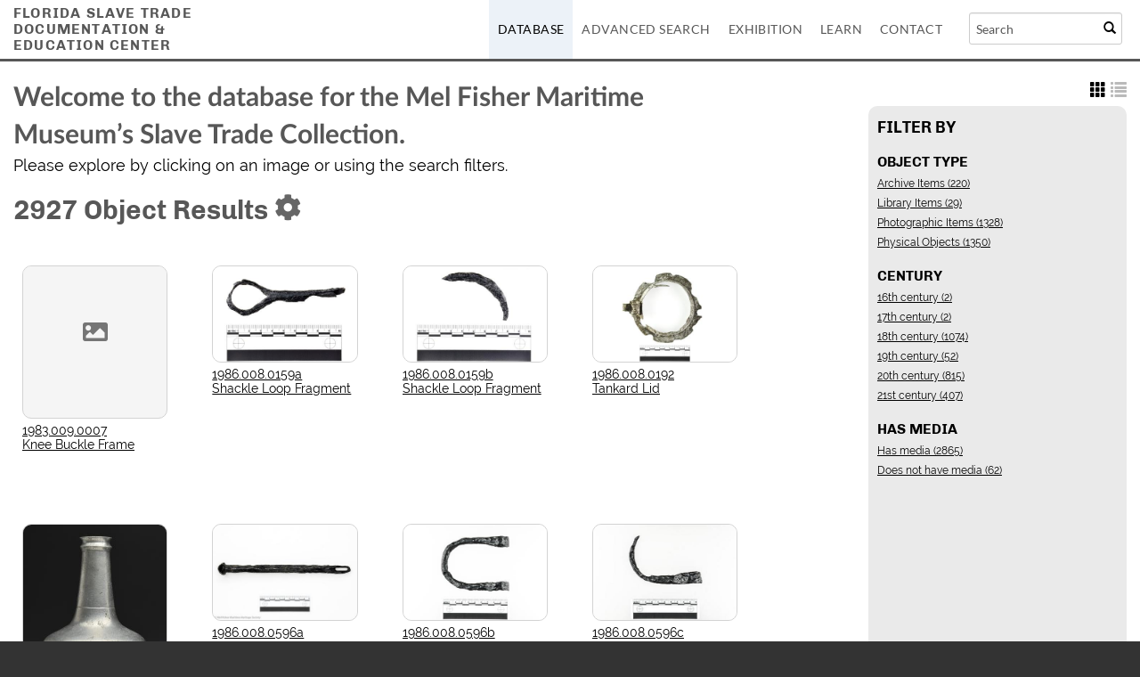

--- FILE ---
content_type: text/html;charset=UTF-8
request_url: https://floridaslavetradecenter.org/Browse/Objects/key/775a03763df7bb61ec41ab2cec5e835a/facet/chenhall_facet/id/13149/view/images
body_size: 6487
content:
<!DOCTYPE html>
<html lang="en">
	<head>
	<!-- Google tag (gtag.js) -->
	<script async src="https://www.googletagmanager.com/gtag/js?id=G-TBLJZ6MF7Z"></script>
	<script>
	  window.dataLayer = window.dataLayer || [];
	  function gtag(){dataLayer.push(arguments);}
	  gtag('js', new Date());

	  gtag('config', 'G-TBLJZ6MF7Z');
	</script>
	<meta charset="utf-8">
	<meta name="viewport" content="width=device-width, initial-scale=1.0, minimum-scale=1.0"/>
	<meta name='description' content='The Florida Slave Trade and Documentation Center provides resources on the history of the slave trade in Florida and the Gulf'/>
<meta name='keywords' content='slavery,slave trade,Florida Keys'/>
    <link rel="stylesheet" type="text/css" href="/assets/mirador/css/mirador-combined.css">
	<script src='/assets/jquery/js/jquery-3.7.1.min.js' type='text/javascript'></script>
<link rel='stylesheet' href='/assets/bootstrap/css/bootstrap.css' type='text/css' media='all'/>
<script src='/assets/bootstrap/js/bootstrap.js' type='text/javascript'></script>
<link rel='stylesheet' href='/assets/bootstrap/css/bootstrap-theme.css' type='text/css' media='all'/>
<script src='/assets/jquery/js/jquery-migrate-3.4.0.min.js' type='text/javascript'></script>
<script src='/assets/plyr/plyr.js' type='text/javascript'></script>
<link rel='stylesheet' href='/assets/plyr/plyr.css' type='text/css' media='all'/>
<script src='/assets/jquery/circular-slider/circular-slider.js' type='text/javascript'></script>
<link rel='stylesheet' href='/assets/jquery/circular-slider/circular-slider.css' type='text/css' media='all'/>
<script src='/assets/jquery/js/threesixty.min.js' type='text/javascript'></script>
<link rel='stylesheet' href='/assets/fontawesome/css/all.css' type='text/css' media='all'/>
<script src='/assets/pdfjs/pdf.js' type='text/javascript'></script>
<link rel='stylesheet' href='/assets/pdfjs/viewer/viewer.css' type='text/css' media='all'/>
<script src='/assets/jquery/js/jquery.scrollTo.min.js' type='text/javascript'></script>
<link rel='stylesheet' href='/themes/default/assets/pawtucket/css/fonts.css' type='text/css' media='all'/>
<script src='/assets/jquery/js/jquery.cookie.js' type='text/javascript'></script>
<script src='/assets/jquery/js/jquery.cookiejar.js' type='text/javascript'></script>
<script src='/assets/jquery/js/jquery.jscroll.js' type='text/javascript'></script>
<script src='/assets/jquery/js/jquery.hscroll.js' type='text/javascript'></script>
<script src='/assets/jquery/js/jquery.jscrollpane.min.js' type='text/javascript'></script>
<link rel='stylesheet' href='/assets/jquery/js/jquery.jscrollpane.css' type='text/css' media='all'/>
<script src='/assets/ca/js/ca.utils.js' type='text/javascript'></script>
<script src='/assets/jquery/jquery-ui/jquery-ui.min.js' type='text/javascript'></script>
<link rel='stylesheet' href='/assets/jquery/jquery-ui/jquery-ui.min.css' type='text/css' media='all'/>
<link rel='stylesheet' href='/assets/jquery/jquery-ui/jquery-ui.structure.min.css' type='text/css' media='all'/>
<link rel='stylesheet' href='/assets/jquery/jquery-ui/jquery-ui.theme.min.css' type='text/css' media='all'/>
<script src='/assets/ca/js/ca.genericpanel.js' type='text/javascript'></script>
<script src='/assets/mediaelement/mediaelement-and-player.min.js' type='text/javascript'></script>
<link rel='stylesheet' href='/assets/mediaelement/mediaelementplayer.min.css' type='text/css' media='all'/>
<script src='/assets/jquery/js/jquery.mousewheel.js' type='text/javascript'></script>
<script src='/assets/chartist/dist/chartist.min.js' type='text/javascript'></script>
<link rel='stylesheet' href='/assets/chartist/dist/chartist.min.css' type='text/css' media='all'/>
<link rel='stylesheet' href='/themes/default/assets/pawtucket/css/main.css' type='text/css' media='all'/>
<link rel='stylesheet' href='/themes/mel/assets/pawtucket/css/theme.css' type='text/css' media='all'/>

	<title>Mel Fisher Maritime Heritage Society : Browse Objects</title>
	
	<script type="text/javascript">
		jQuery(document).ready(function() {
    		jQuery('#browse-menu').on('click mouseover mouseout mousemove mouseenter',function(e) { e.stopPropagation(); });
    	});
	</script>
<link rel="preconnect" href="https://fonts.googleapis.com">
<link rel="preconnect" href="https://fonts.gstatic.com" crossorigin>
<link href="https://fonts.googleapis.com/css2?family=IM+Fell+DW+Pica+SC&display=swap" rel="stylesheet">
</head>
<body >
	<nav class="navbar navbar-default yamm" role="navigation">
		<div class="container menuBar">
			<!-- Brand and toggle get grouped for better mobile display -->
			<div class="navbar-header">
				<button type="button" class="navbar-toggle" data-toggle="collapse" data-target="#bs-main-navbar-collapse-1">
					<span class="sr-only">Toggle navigation</span>
					<span class="icon-bar"></span>
					<span class="icon-bar"></span>
					<span class="icon-bar"></span>
				</button>
				<div class='site-header'><a href='/'>Florida Slave Trade<br/>Documentation &<br/>Education Center</a></div>
			</div>

		<!-- Collect the nav links, forms, and other content for toggling -->
			<!-- bs-user-navbar-collapse is the user menu that shows up in the toggle menu - hidden at larger size -->
			<div class="collapse navbar-collapse" id="bs-main-navbar-collapse-1">
				<form class="navbar-form navbar-right" role="search" action="/Search/objects">
					<div class="formOutline">
						<div class="form-group">
							<input type="text" class="form-control" placeholder="Search" name="search">
						</div>
						<button type="submit" class="btn-search"><span class="glyphicon glyphicon-search"></span></button>
					</div>
				</form>
				<ul class="nav navbar-nav navbar-right menuItems">
					<li class="active"><a href='/Browse/objects'>Database</a></li>
					<li ><a href='/Search/advanced/objects'>Advanced Search</a></li>
					<li ><a href='/Gallery/Index'>Exhibition</a></li>
					<li ><a href='/Learn'>Learn</a></li>					
					<li ><a href='/Contact/form'>Contact</a></li>
				
				</ul>
			</div><!-- /.navbar-collapse -->
		</div><!-- end container -->
	</nav>
	<div class="container"><div class="row"><div class="col-xs-12">
		<div id="pageArea" class='ca_objects objects browse results'>
<div class="row" style="clear:both;">
	<div class='col-sm-8 col-md-8 col-lg-8'>
	<div class="browseIntro"><b>Welcome to the database for the Mel Fisher Maritime Museum&rsquo;s Slave Trade Collection.</b><br />
Please explore by clicking on an image or using the search filters.</div>
		<H1>
2927 object Results		
			<div class="btn-group">
				<a href="#" data-toggle="dropdown"><i class="fa fa-gear bGear"></i></a>
				<ul class="dropdown-menu" role="menu">
<li class='dropdown-header'>Sort by:</li>
<li><a href='#'><em>Type</em></a></li>
<li><a href='/Browse/Objects/view/images/key/b2436b49234f76820b43cc00da3fe38b/sort/Title/_advanced/0'>Title</a></li>
<li><a href='/Browse/Objects/view/images/key/b2436b49234f76820b43cc00da3fe38b/sort/Identifier/_advanced/0'>Identifier</a></li>
<li class='divider'></li>
<li class='dropdown-header'>Sort order:</li>
<li><a href='/Browse/Objects/view/images/key/b2436b49234f76820b43cc00da3fe38b/direction/asc/_advanced/0'><em>Ascending</em></a></li><li><a href='/Browse/Objects/view/images/key/b2436b49234f76820b43cc00da3fe38b/direction/desc/_advanced/0'>Descending</a></li><li class='divider'></li>
<li class='dropdown-header'>Download results as:</li>
<li class='_pdf_checklist'><a href='/Browse/Objects/view/pdf/download/1/export_format/_pdf_checklist/key/b2436b49234f76820b43cc00da3fe38b'>Checklist</a></li><li class='_pdf_thumbnails'><a href='/Browse/Objects/view/pdf/download/1/export_format/_pdf_thumbnails/key/b2436b49234f76820b43cc00da3fe38b'>PDF (thumbnails)</a></li>				</ul>
			</div><!-- end btn-group -->
			<a href='#' id='bRefineButton' onclick='jQuery("#bRefine").toggle(); return false;'><i class="fa fa-table"></i></a>
		</H1>
		<H5>
		
		</H5>
		<form id="setsSelectMultiple">
		<div class="row">
			<div id="browseResultsContainer">

		<div class='bResultItemCol col-xs-6 col-sm-6 col-md-3'>
			<div class='bResultItem' id='row86' onmouseover='jQuery("#bResultItemExpandedInfo86").show();'  onmouseout='jQuery("#bResultItemExpandedInfo86").hide();'>
				<div class='bSetsSelectMultiple'><input type='checkbox' name='object_ids' value='86'></div>
				<div class='bResultItemContent'><div class='text-center bResultItemImg'><a href='/Detail/objects/86'><div class='bResultItemImgPlaceholder'><i class='fa fa-picture-o fa-2x'></i></div></a></div>
					<div class='bResultItemText'>
						<small><a href='/Detail/objects/86'>1983.009.0007</a></small><br/><a href='/Detail/objects/86'>Knee Buckle Frame</a>
					</div><!-- end bResultItemText -->
				</div><!-- end bResultItemContent -->
			</div><!-- end bResultItem -->
		</div><!-- end col -->
		<div class='bResultItemCol col-xs-6 col-sm-6 col-md-3'>
			<div class='bResultItem' id='row2294' onmouseover='jQuery("#bResultItemExpandedInfo2294").show();'  onmouseout='jQuery("#bResultItemExpandedInfo2294").hide();'>
				<div class='bSetsSelectMultiple'><input type='checkbox' name='object_ids' value='2294'></div>
				<div class='bResultItemContent'><div class='text-center bResultItemImg'><a href='/Detail/objects/2294'><img src='https://floridaslavetradecenter.org/media/collectiveaccess/images/2/2/5/87016_ca_object_representations_media_22561_medium.jpg' width='400' height='265' alt='Shackle Loop Fragment' /></a></div>
					<div class='bResultItemText'>
						<small><a href='/Detail/objects/2294'>1986.008.0159a</a></small><br/><a href='/Detail/objects/2294'>Shackle Loop Fragment</a>
					</div><!-- end bResultItemText -->
				</div><!-- end bResultItemContent -->
			</div><!-- end bResultItem -->
		</div><!-- end col -->
		<div class='bResultItemCol col-xs-6 col-sm-6 col-md-3'>
			<div class='bResultItem' id='row2295' onmouseover='jQuery("#bResultItemExpandedInfo2295").show();'  onmouseout='jQuery("#bResultItemExpandedInfo2295").hide();'>
				<div class='bSetsSelectMultiple'><input type='checkbox' name='object_ids' value='2295'></div>
				<div class='bResultItemContent'><div class='text-center bResultItemImg'><a href='/Detail/objects/2295'><img src='https://floridaslavetradecenter.org/media/collectiveaccess/images/2/2/5/14665_ca_object_representations_media_22563_medium.jpg' width='400' height='265' alt='Shackle Loop Fragment' /></a></div>
					<div class='bResultItemText'>
						<small><a href='/Detail/objects/2295'>1986.008.0159b</a></small><br/><a href='/Detail/objects/2295'>Shackle Loop Fragment</a>
					</div><!-- end bResultItemText -->
				</div><!-- end bResultItemContent -->
			</div><!-- end bResultItem -->
		</div><!-- end col -->
		<div class='bResultItemCol col-xs-6 col-sm-6 col-md-3'>
			<div class='bResultItem' id='row2329' onmouseover='jQuery("#bResultItemExpandedInfo2329").show();'  onmouseout='jQuery("#bResultItemExpandedInfo2329").hide();'>
				<div class='bSetsSelectMultiple'><input type='checkbox' name='object_ids' value='2329'></div>
				<div class='bResultItemContent'><div class='text-center bResultItemImg'><a href='/Detail/objects/2329'><img src='https://floridaslavetradecenter.org/media/collectiveaccess/images/2/2/5/22524_ca_object_representations_media_22569_medium.jpg' width='400' height='265' alt='Tankard Lid' /></a></div>
					<div class='bResultItemText'>
						<small><a href='/Detail/objects/2329'>1986.008.0192</a></small><br/><a href='/Detail/objects/2329'>Tankard Lid</a>
					</div><!-- end bResultItemText -->
				</div><!-- end bResultItemContent -->
			</div><!-- end bResultItem -->
		</div><!-- end col -->
		<div class='bResultItemCol col-xs-6 col-sm-6 col-md-3'>
			<div class='bResultItem' id='row2747' onmouseover='jQuery("#bResultItemExpandedInfo2747").show();'  onmouseout='jQuery("#bResultItemExpandedInfo2747").hide();'>
				<div class='bSetsSelectMultiple'><input type='checkbox' name='object_ids' value='2747'></div>
				<div class='bResultItemContent'><div class='text-center bResultItemImg'><a href='/Detail/objects/2747'><img src='https://floridaslavetradecenter.org/media/collectiveaccess/images/2/2/5/56232_ca_object_representations_media_22570_medium.jpg' width='286' height='400' alt='Bottle' /></a></div>
					<div class='bResultItemText'>
						<small><a href='/Detail/objects/2747'>1986.008.0595</a></small><br/><a href='/Detail/objects/2747'>Bottle</a>
					</div><!-- end bResultItemText -->
				</div><!-- end bResultItemContent -->
			</div><!-- end bResultItem -->
		</div><!-- end col -->
		<div class='bResultItemCol col-xs-6 col-sm-6 col-md-3'>
			<div class='bResultItem' id='row2748' onmouseover='jQuery("#bResultItemExpandedInfo2748").show();'  onmouseout='jQuery("#bResultItemExpandedInfo2748").hide();'>
				<div class='bSetsSelectMultiple'><input type='checkbox' name='object_ids' value='2748'></div>
				<div class='bResultItemContent'><div class='text-center bResultItemImg'><a href='/Detail/objects/2748'><img src='https://floridaslavetradecenter.org/media/collectiveaccess/images/2/1/0/17957_ca_object_representations_media_21091_medium.jpg' width='400' height='265' alt='Shackle Bolt' /></a></div>
					<div class='bResultItemText'>
						<small><a href='/Detail/objects/2748'>1986.008.0596a</a></small><br/><a href='/Detail/objects/2748'>Shackle Bolt</a>
					</div><!-- end bResultItemText -->
				</div><!-- end bResultItemContent -->
			</div><!-- end bResultItem -->
		</div><!-- end col -->
		<div class='bResultItemCol col-xs-6 col-sm-6 col-md-3'>
			<div class='bResultItem' id='row2749' onmouseover='jQuery("#bResultItemExpandedInfo2749").show();'  onmouseout='jQuery("#bResultItemExpandedInfo2749").hide();'>
				<div class='bSetsSelectMultiple'><input type='checkbox' name='object_ids' value='2749'></div>
				<div class='bResultItemContent'><div class='text-center bResultItemImg'><a href='/Detail/objects/2749'><img src='https://floridaslavetradecenter.org/media/collectiveaccess/images/2/3/5/33874_ca_object_representations_media_23589_medium.jpg' width='400' height='265' alt='Shackle Loop' /></a></div>
					<div class='bResultItemText'>
						<small><a href='/Detail/objects/2749'>1986.008.0596b</a></small><br/><a href='/Detail/objects/2749'>Shackle Loop</a>
					</div><!-- end bResultItemText -->
				</div><!-- end bResultItemContent -->
			</div><!-- end bResultItem -->
		</div><!-- end col -->
		<div class='bResultItemCol col-xs-6 col-sm-6 col-md-3'>
			<div class='bResultItem' id='row2750' onmouseover='jQuery("#bResultItemExpandedInfo2750").show();'  onmouseout='jQuery("#bResultItemExpandedInfo2750").hide();'>
				<div class='bSetsSelectMultiple'><input type='checkbox' name='object_ids' value='2750'></div>
				<div class='bResultItemContent'><div class='text-center bResultItemImg'><a href='/Detail/objects/2750'><img src='https://floridaslavetradecenter.org/media/collectiveaccess/images/4/1/69851_ca_object_representations_media_4101_medium.jpg' width='400' height='265' alt='Shackle Loop' /></a></div>
					<div class='bResultItemText'>
						<small><a href='/Detail/objects/2750'>1986.008.0596c</a></small><br/><a href='/Detail/objects/2750'>Shackle Loop</a>
					</div><!-- end bResultItemText -->
				</div><!-- end bResultItemContent -->
			</div><!-- end bResultItem -->
		</div><!-- end col -->
		<div class='bResultItemCol col-xs-6 col-sm-6 col-md-3'>
			<div class='bResultItem' id='row2751' onmouseover='jQuery("#bResultItemExpandedInfo2751").show();'  onmouseout='jQuery("#bResultItemExpandedInfo2751").hide();'>
				<div class='bSetsSelectMultiple'><input type='checkbox' name='object_ids' value='2751'></div>
				<div class='bResultItemContent'><div class='text-center bResultItemImg'><a href='/Detail/objects/2751'><img src='https://floridaslavetradecenter.org/media/collectiveaccess/images/4/1/16323_ca_object_representations_media_4102_medium.jpg' width='400' height='265' alt='Shackle Loop' /></a></div>
					<div class='bResultItemText'>
						<small><a href='/Detail/objects/2751'>1986.008.0596d</a></small><br/><a href='/Detail/objects/2751'>Shackle Loop</a>
					</div><!-- end bResultItemText -->
				</div><!-- end bResultItemContent -->
			</div><!-- end bResultItem -->
		</div><!-- end col -->
		<div class='bResultItemCol col-xs-6 col-sm-6 col-md-3'>
			<div class='bResultItem' id='row2758' onmouseover='jQuery("#bResultItemExpandedInfo2758").show();'  onmouseout='jQuery("#bResultItemExpandedInfo2758").hide();'>
				<div class='bSetsSelectMultiple'><input type='checkbox' name='object_ids' value='2758'></div>
				<div class='bResultItemContent'><div class='text-center bResultItemImg'><a href='/Detail/objects/2758'><img src='https://floridaslavetradecenter.org/media/collectiveaccess/images/2/2/5/35368_ca_object_representations_media_22575_medium.jpg' width='400' height='265' alt='' /></a></div>
					<div class='bResultItemText'>
						<small><a href='/Detail/objects/2758'>1986.008.0601</a></small><br/><a href='/Detail/objects/2758'>Sword, Cutlass</a>
					</div><!-- end bResultItemText -->
				</div><!-- end bResultItemContent -->
			</div><!-- end bResultItem -->
		</div><!-- end col -->
		<div class='bResultItemCol col-xs-6 col-sm-6 col-md-3'>
			<div class='bResultItem' id='row2789' onmouseover='jQuery("#bResultItemExpandedInfo2789").show();'  onmouseout='jQuery("#bResultItemExpandedInfo2789").hide();'>
				<div class='bSetsSelectMultiple'><input type='checkbox' name='object_ids' value='2789'></div>
				<div class='bResultItemContent'><div class='text-center bResultItemImg'><a href='/Detail/objects/2789'><img src='https://floridaslavetradecenter.org/media/collectiveaccess/images/2/2/5/68761_ca_object_representations_media_22584_medium.jpg' width='400' height='265' alt='Boat Hook' /></a></div>
					<div class='bResultItemText'>
						<small><a href='/Detail/objects/2789'>1986.008.0621</a></small><br/><a href='/Detail/objects/2789'>Boat Hook</a>
					</div><!-- end bResultItemText -->
				</div><!-- end bResultItemContent -->
			</div><!-- end bResultItem -->
		</div><!-- end col -->
		<div class='bResultItemCol col-xs-6 col-sm-6 col-md-3'>
			<div class='bResultItem' id='row2803' onmouseover='jQuery("#bResultItemExpandedInfo2803").show();'  onmouseout='jQuery("#bResultItemExpandedInfo2803").hide();'>
				<div class='bSetsSelectMultiple'><input type='checkbox' name='object_ids' value='2803'></div>
				<div class='bResultItemContent'><div class='text-center bResultItemImg'><a href='/Detail/objects/2803'><img src='https://floridaslavetradecenter.org/media/collectiveaccess/images/2/2/5/39804_ca_object_representations_media_22587_medium.jpg' width='400' height='265' alt='Shackle Bolt' /></a></div>
					<div class='bResultItemText'>
						<small><a href='/Detail/objects/2803'>1986.008.0634a</a></small><br/><a href='/Detail/objects/2803'>Shackle Bolt</a>
					</div><!-- end bResultItemText -->
				</div><!-- end bResultItemContent -->
			</div><!-- end bResultItem -->
		</div><!-- end col -->
		<div class='bResultItemCol col-xs-6 col-sm-6 col-md-3'>
			<div class='bResultItem' id='row2804' onmouseover='jQuery("#bResultItemExpandedInfo2804").show();'  onmouseout='jQuery("#bResultItemExpandedInfo2804").hide();'>
				<div class='bSetsSelectMultiple'><input type='checkbox' name='object_ids' value='2804'></div>
				<div class='bResultItemContent'><div class='text-center bResultItemImg'><a href='/Detail/objects/2804'><img src='https://floridaslavetradecenter.org/media/collectiveaccess/images/4/1/92208_ca_object_representations_media_4106_medium.jpg' width='400' height='265' alt='Shackle Loop' /></a></div>
					<div class='bResultItemText'>
						<small><a href='/Detail/objects/2804'>1986.008.0634b</a></small><br/><a href='/Detail/objects/2804'>Shackle Loop</a>
					</div><!-- end bResultItemText -->
				</div><!-- end bResultItemContent -->
			</div><!-- end bResultItem -->
		</div><!-- end col -->
		<div class='bResultItemCol col-xs-6 col-sm-6 col-md-3'>
			<div class='bResultItem' id='row2805' onmouseover='jQuery("#bResultItemExpandedInfo2805").show();'  onmouseout='jQuery("#bResultItemExpandedInfo2805").hide();'>
				<div class='bSetsSelectMultiple'><input type='checkbox' name='object_ids' value='2805'></div>
				<div class='bResultItemContent'><div class='text-center bResultItemImg'><a href='/Detail/objects/2805'><img src='https://floridaslavetradecenter.org/media/collectiveaccess/images/4/1/13299_ca_object_representations_media_4107_medium.jpg' width='400' height='265' alt='Shackle Loop' /></a></div>
					<div class='bResultItemText'>
						<small><a href='/Detail/objects/2805'>1986.008.0634c</a></small><br/><a href='/Detail/objects/2805'>Shackle Loop</a>
					</div><!-- end bResultItemText -->
				</div><!-- end bResultItemContent -->
			</div><!-- end bResultItem -->
		</div><!-- end col -->
		<div class='bResultItemCol col-xs-6 col-sm-6 col-md-3'>
			<div class='bResultItem' id='row2806' onmouseover='jQuery("#bResultItemExpandedInfo2806").show();'  onmouseout='jQuery("#bResultItemExpandedInfo2806").hide();'>
				<div class='bSetsSelectMultiple'><input type='checkbox' name='object_ids' value='2806'></div>
				<div class='bResultItemContent'><div class='text-center bResultItemImg'><a href='/Detail/objects/2806'><img src='https://floridaslavetradecenter.org/media/collectiveaccess/images/2/2/5/50203_ca_object_representations_media_22529_medium.jpg' width='400' height='265' alt='Shackle Bolt' /></a></div>
					<div class='bResultItemText'>
						<small><a href='/Detail/objects/2806'>1986.008.0635a</a></small><br/><a href='/Detail/objects/2806'>Shackle Bolt</a>
					</div><!-- end bResultItemText -->
				</div><!-- end bResultItemContent -->
			</div><!-- end bResultItem -->
		</div><!-- end col -->
		<div class='bResultItemCol col-xs-6 col-sm-6 col-md-3'>
			<div class='bResultItem' id='row2807' onmouseover='jQuery("#bResultItemExpandedInfo2807").show();'  onmouseout='jQuery("#bResultItemExpandedInfo2807").hide();'>
				<div class='bSetsSelectMultiple'><input type='checkbox' name='object_ids' value='2807'></div>
				<div class='bResultItemContent'><div class='text-center bResultItemImg'><a href='/Detail/objects/2807'><img src='https://floridaslavetradecenter.org/media/collectiveaccess/images/2/2/5/94796_ca_object_representations_media_22531_medium.jpg' width='400' height='265' alt='Shackle Loop' /></a></div>
					<div class='bResultItemText'>
						<small><a href='/Detail/objects/2807'>1986.008.0635b</a></small><br/><a href='/Detail/objects/2807'>Shackle Loop</a>
					</div><!-- end bResultItemText -->
				</div><!-- end bResultItemContent -->
			</div><!-- end bResultItem -->
		</div><!-- end col -->
		<div class='bResultItemCol col-xs-6 col-sm-6 col-md-3'>
			<div class='bResultItem' id='row2808' onmouseover='jQuery("#bResultItemExpandedInfo2808").show();'  onmouseout='jQuery("#bResultItemExpandedInfo2808").hide();'>
				<div class='bSetsSelectMultiple'><input type='checkbox' name='object_ids' value='2808'></div>
				<div class='bResultItemContent'><div class='text-center bResultItemImg'><a href='/Detail/objects/2808'><img src='https://floridaslavetradecenter.org/media/collectiveaccess/images/2/2/5/69495_ca_object_representations_media_22533_medium.jpg' width='400' height='265' alt='' /></a></div>
					<div class='bResultItemText'>
						<small><a href='/Detail/objects/2808'>1986.008.0635c</a></small><br/><a href='/Detail/objects/2808'>Twine</a>
					</div><!-- end bResultItemText -->
				</div><!-- end bResultItemContent -->
			</div><!-- end bResultItem -->
		</div><!-- end col -->
		<div class='bResultItemCol col-xs-6 col-sm-6 col-md-3'>
			<div class='bResultItem' id='row2809' onmouseover='jQuery("#bResultItemExpandedInfo2809").show();'  onmouseout='jQuery("#bResultItemExpandedInfo2809").hide();'>
				<div class='bSetsSelectMultiple'><input type='checkbox' name='object_ids' value='2809'></div>
				<div class='bResultItemContent'><div class='text-center bResultItemImg'><a href='/Detail/objects/2809'><img src='https://floridaslavetradecenter.org/media/collectiveaccess/images/2/2/5/88786_ca_object_representations_media_22592_medium.jpg' width='400' height='265' alt='' /></a></div>
					<div class='bResultItemText'>
						<small><a href='/Detail/objects/2809'>1986.008.0636</a></small><br/><a href='/Detail/objects/2809'>Trunnion Hinge</a>
					</div><!-- end bResultItemText -->
				</div><!-- end bResultItemContent -->
			</div><!-- end bResultItem -->
		</div><!-- end col -->
		<div class='bResultItemCol col-xs-6 col-sm-6 col-md-3'>
			<div class='bResultItem' id='row2810' onmouseover='jQuery("#bResultItemExpandedInfo2810").show();'  onmouseout='jQuery("#bResultItemExpandedInfo2810").hide();'>
				<div class='bSetsSelectMultiple'><input type='checkbox' name='object_ids' value='2810'></div>
				<div class='bResultItemContent'><div class='text-center bResultItemImg'><a href='/Detail/objects/2810'><img src='https://floridaslavetradecenter.org/media/collectiveaccess/images/2/2/5/63825_ca_object_representations_media_22595_medium.jpg' width='400' height='265' alt='Trade Beads' /></a></div>
					<div class='bResultItemText'>
						<small><a href='/Detail/objects/2810'>1986.008.0637</a></small><br/><a href='/Detail/objects/2810'>Trade Beads</a>
					</div><!-- end bResultItemText -->
				</div><!-- end bResultItemContent -->
			</div><!-- end bResultItem -->
		</div><!-- end col -->
		<div class='bResultItemCol col-xs-6 col-sm-6 col-md-3'>
			<div class='bResultItem' id='row2811' onmouseover='jQuery("#bResultItemExpandedInfo2811").show();'  onmouseout='jQuery("#bResultItemExpandedInfo2811").hide();'>
				<div class='bSetsSelectMultiple'><input type='checkbox' name='object_ids' value='2811'></div>
				<div class='bResultItemContent'><div class='text-center bResultItemImg'><a href='/Detail/objects/2811'><img src='https://floridaslavetradecenter.org/media/collectiveaccess/images/2/4/7/76612_ca_object_representations_media_24760_medium.jpg' width='400' height='267' alt='' /></a></div>
					<div class='bResultItemText'>
						<small><a href='/Detail/objects/2811'>1986.008.0638a</a></small><br/><a href='/Detail/objects/2811'>Halfpenny</a>
					</div><!-- end bResultItemText -->
				</div><!-- end bResultItemContent -->
			</div><!-- end bResultItem -->
		</div><!-- end col -->
		<div class='bResultItemCol col-xs-6 col-sm-6 col-md-3'>
			<div class='bResultItem' id='row2812' onmouseover='jQuery("#bResultItemExpandedInfo2812").show();'  onmouseout='jQuery("#bResultItemExpandedInfo2812").hide();'>
				<div class='bSetsSelectMultiple'><input type='checkbox' name='object_ids' value='2812'></div>
				<div class='bResultItemContent'><div class='text-center bResultItemImg'><a href='/Detail/objects/2812'><img src='https://floridaslavetradecenter.org/media/collectiveaccess/images/2/4/7/48526_ca_object_representations_media_24762_medium.jpg' width='400' height='267' alt='' /></a></div>
					<div class='bResultItemText'>
						<small><a href='/Detail/objects/2812'>1986.008.0638b</a></small><br/><a href='/Detail/objects/2812'>Halfpenny</a>
					</div><!-- end bResultItemText -->
				</div><!-- end bResultItemContent -->
			</div><!-- end bResultItem -->
		</div><!-- end col -->
		<div class='bResultItemCol col-xs-6 col-sm-6 col-md-3'>
			<div class='bResultItem' id='row2813' onmouseover='jQuery("#bResultItemExpandedInfo2813").show();'  onmouseout='jQuery("#bResultItemExpandedInfo2813").hide();'>
				<div class='bSetsSelectMultiple'><input type='checkbox' name='object_ids' value='2813'></div>
				<div class='bResultItemContent'><div class='text-center bResultItemImg'><a href='/Detail/objects/2813'><img src='https://floridaslavetradecenter.org/media/collectiveaccess/images/2/2/5/43293_ca_object_representations_media_22599_medium.jpg' width='400' height='265' alt='' /></a></div>
					<div class='bResultItemText'>
						<small><a href='/Detail/objects/2813'>1986.008.0639</a></small><br/><a href='/Detail/objects/2813'>Round Shot</a>
					</div><!-- end bResultItemText -->
				</div><!-- end bResultItemContent -->
			</div><!-- end bResultItem -->
		</div><!-- end col -->
		<div class='bResultItemCol col-xs-6 col-sm-6 col-md-3'>
			<div class='bResultItem' id='row2814' onmouseover='jQuery("#bResultItemExpandedInfo2814").show();'  onmouseout='jQuery("#bResultItemExpandedInfo2814").hide();'>
				<div class='bSetsSelectMultiple'><input type='checkbox' name='object_ids' value='2814'></div>
				<div class='bResultItemContent'><div class='text-center bResultItemImg'><a href='/Detail/objects/2814'><img src='https://floridaslavetradecenter.org/media/collectiveaccess/images/2/2/6/68279_ca_object_representations_media_22600_medium.jpg' width='400' height='267' alt='' /></a></div>
					<div class='bResultItemText'>
						<small><a href='/Detail/objects/2814'>1986.008.0640</a></small><br/><a href='/Detail/objects/2814'>Hand Stamp</a>
					</div><!-- end bResultItemText -->
				</div><!-- end bResultItemContent -->
			</div><!-- end bResultItem -->
		</div><!-- end col -->
		<div class='bResultItemCol col-xs-6 col-sm-6 col-md-3'>
			<div class='bResultItem' id='row2815' onmouseover='jQuery("#bResultItemExpandedInfo2815").show();'  onmouseout='jQuery("#bResultItemExpandedInfo2815").hide();'>
				<div class='bSetsSelectMultiple'><input type='checkbox' name='object_ids' value='2815'></div>
				<div class='bResultItemContent'><div class='text-center bResultItemImg'><a href='/Detail/objects/2815'><img src='https://floridaslavetradecenter.org/media/collectiveaccess/images/2/1/2/97_ca_object_representations_media_21265_medium.jpg' width='400' height='225' alt='' />;<img src='https://floridaslavetradecenter.org/media/collectiveaccess/images/2/4/7/76250_ca_object_representations_media_24783_medium.jpg' width='259' height='400' alt='' /></a></div>
					<div class='bResultItemText'>
						<small><a href='/Detail/objects/2815'>1986.008.0641</a></small><br/><a href='/Detail/objects/2815'>Sounding Weight</a>
					</div><!-- end bResultItemText -->
				</div><!-- end bResultItemContent -->
			</div><!-- end bResultItem -->
		</div><!-- end col -->
		<div class='bResultItemCol col-xs-6 col-sm-6 col-md-3'>
			<div class='bResultItem' id='row2816' onmouseover='jQuery("#bResultItemExpandedInfo2816").show();'  onmouseout='jQuery("#bResultItemExpandedInfo2816").hide();'>
				<div class='bSetsSelectMultiple'><input type='checkbox' name='object_ids' value='2816'></div>
				<div class='bResultItemContent'><div class='text-center bResultItemImg'><a href='/Detail/objects/2816'><img src='https://floridaslavetradecenter.org/media/collectiveaccess/images/2/2/6/85809_ca_object_representations_media_22601_medium.jpg' width='400' height='265' alt='' /></a></div>
					<div class='bResultItemText'>
						<small><a href='/Detail/objects/2816'>1986.008.0642</a></small><br/><a href='/Detail/objects/2816'>Plumb Bob</a>
					</div><!-- end bResultItemText -->
				</div><!-- end bResultItemContent -->
			</div><!-- end bResultItem -->
		</div><!-- end col -->
		<div class='bResultItemCol col-xs-6 col-sm-6 col-md-3'>
			<div class='bResultItem' id='row2817' onmouseover='jQuery("#bResultItemExpandedInfo2817").show();'  onmouseout='jQuery("#bResultItemExpandedInfo2817").hide();'>
				<div class='bSetsSelectMultiple'><input type='checkbox' name='object_ids' value='2817'></div>
				<div class='bResultItemContent'><div class='text-center bResultItemImg'><a href='/Detail/objects/2817'><img src='https://floridaslavetradecenter.org/media/collectiveaccess/images/2/2/6/32236_ca_object_representations_media_22603_medium.jpg' width='400' height='265' alt='' /></a></div>
					<div class='bResultItemText'>
						<small><a href='/Detail/objects/2817'>1986.008.0643</a></small><br/><a href='/Detail/objects/2817'>Plumb Bob</a>
					</div><!-- end bResultItemText -->
				</div><!-- end bResultItemContent -->
			</div><!-- end bResultItem -->
		</div><!-- end col -->
		<div class='bResultItemCol col-xs-6 col-sm-6 col-md-3'>
			<div class='bResultItem' id='row2818' onmouseover='jQuery("#bResultItemExpandedInfo2818").show();'  onmouseout='jQuery("#bResultItemExpandedInfo2818").hide();'>
				<div class='bSetsSelectMultiple'><input type='checkbox' name='object_ids' value='2818'></div>
				<div class='bResultItemContent'><div class='text-center bResultItemImg'><a href='/Detail/objects/2818'><img src='https://floridaslavetradecenter.org/media/collectiveaccess/images/2/1/1/10603_ca_object_representations_media_21168_medium.jpg' width='267' height='400' alt='' /></a></div>
					<div class='bResultItemText'>
						<small><a href='/Detail/objects/2818'>1986.008.0644a</a></small><br/><a href='/Detail/objects/2818'>Tankard</a>
					</div><!-- end bResultItemText -->
				</div><!-- end bResultItemContent -->
			</div><!-- end bResultItem -->
		</div><!-- end col -->
		<div class='bResultItemCol col-xs-6 col-sm-6 col-md-3'>
			<div class='bResultItem' id='row19391' onmouseover='jQuery("#bResultItemExpandedInfo19391").show();'  onmouseout='jQuery("#bResultItemExpandedInfo19391").hide();'>
				<div class='bSetsSelectMultiple'><input type='checkbox' name='object_ids' value='19391'></div>
				<div class='bResultItemContent'><div class='text-center bResultItemImg'><a href='/Detail/objects/19391'><img src='https://floridaslavetradecenter.org/media/collectiveaccess/images/2/1/1/49546_ca_object_representations_media_21167_medium.jpg' width='400' height='267' alt='Tankard Lid Hinge' /></a></div>
					<div class='bResultItemText'>
						<small><a href='/Detail/objects/19391'>1986.008.0644c</a></small><br/><a href='/Detail/objects/19391'>Tankard Lid Hinge</a>
					</div><!-- end bResultItemText -->
				</div><!-- end bResultItemContent -->
			</div><!-- end bResultItem -->
		</div><!-- end col -->
		<div class='bResultItemCol col-xs-6 col-sm-6 col-md-3'>
			<div class='bResultItem' id='row2825' onmouseover='jQuery("#bResultItemExpandedInfo2825").show();'  onmouseout='jQuery("#bResultItemExpandedInfo2825").hide();'>
				<div class='bSetsSelectMultiple'><input type='checkbox' name='object_ids' value='2825'></div>
				<div class='bResultItemContent'><div class='text-center bResultItemImg'><a href='/Detail/objects/2825'><img src='https://floridaslavetradecenter.org/media/collectiveaccess/images/2/1/1/41239_ca_object_representations_media_21169_medium.jpg' width='267' height='400' alt='Bottle' /></a></div>
					<div class='bResultItemText'>
						<small><a href='/Detail/objects/2825'>1986.008.0650</a></small><br/><a href='/Detail/objects/2825'>Bottle</a>
					</div><!-- end bResultItemText -->
				</div><!-- end bResultItemContent -->
			</div><!-- end bResultItem -->
		</div><!-- end col -->
		<div class='bResultItemCol col-xs-6 col-sm-6 col-md-3'>
			<div class='bResultItem' id='row2826' onmouseover='jQuery("#bResultItemExpandedInfo2826").show();'  onmouseout='jQuery("#bResultItemExpandedInfo2826").hide();'>
				<div class='bSetsSelectMultiple'><input type='checkbox' name='object_ids' value='2826'></div>
				<div class='bResultItemContent'><div class='text-center bResultItemImg'><a href='/Detail/objects/2826'><img src='https://floridaslavetradecenter.org/media/collectiveaccess/images/2/1/0/71866_ca_object_representations_media_21089_medium.jpg' width='310' height='400' alt='' /></a></div>
					<div class='bResultItemText'>
						<small><a href='/Detail/objects/2826'>1986.008.0651</a></small><br/><a href='/Detail/objects/2826'>Tankard</a>
					</div><!-- end bResultItemText -->
				</div><!-- end bResultItemContent -->
			</div><!-- end bResultItem -->
		</div><!-- end col -->
		<div class='bResultItemCol col-xs-6 col-sm-6 col-md-3'>
			<div class='bResultItem' id='row2827' onmouseover='jQuery("#bResultItemExpandedInfo2827").show();'  onmouseout='jQuery("#bResultItemExpandedInfo2827").hide();'>
				<div class='bSetsSelectMultiple'><input type='checkbox' name='object_ids' value='2827'></div>
				<div class='bResultItemContent'><div class='text-center bResultItemImg'><a href='/Detail/objects/2827'><img src='https://floridaslavetradecenter.org/media/collectiveaccess/images/2/2/6/71485_ca_object_representations_media_22605_medium.jpg' width='400' height='265' alt='Tankard Lid' /></a></div>
					<div class='bResultItemText'>
						<small><a href='/Detail/objects/2827'>1986.008.0652</a></small><br/><a href='/Detail/objects/2827'>Tankard Lid</a>
					</div><!-- end bResultItemText -->
				</div><!-- end bResultItemContent -->
			</div><!-- end bResultItem -->
		</div><!-- end col -->
		<div class='bResultItemCol col-xs-6 col-sm-6 col-md-3'>
			<div class='bResultItem' id='row2828' onmouseover='jQuery("#bResultItemExpandedInfo2828").show();'  onmouseout='jQuery("#bResultItemExpandedInfo2828").hide();'>
				<div class='bSetsSelectMultiple'><input type='checkbox' name='object_ids' value='2828'></div>
				<div class='bResultItemContent'><div class='text-center bResultItemImg'><a href='/Detail/objects/2828'><img src='https://floridaslavetradecenter.org/media/collectiveaccess/images/2/2/6/81220_ca_object_representations_media_22608_medium.jpg' width='265' height='400' alt='Bellermine Jug' /></a></div>
					<div class='bResultItemText'>
						<small><a href='/Detail/objects/2828'>1986.008.0653</a></small><br/><a href='/Detail/objects/2828'>Bellermine Jug</a>
					</div><!-- end bResultItemText -->
				</div><!-- end bResultItemContent -->
			</div><!-- end bResultItem -->
		</div><!-- end col -->
		<div class='bResultItemCol col-xs-6 col-sm-6 col-md-3'>
			<div class='bResultItem' id='row2829' onmouseover='jQuery("#bResultItemExpandedInfo2829").show();'  onmouseout='jQuery("#bResultItemExpandedInfo2829").hide();'>
				<div class='bSetsSelectMultiple'><input type='checkbox' name='object_ids' value='2829'></div>
				<div class='bResultItemContent'><div class='text-center bResultItemImg'><a href='/Detail/objects/2829'><img src='https://floridaslavetradecenter.org/media/collectiveaccess/images/2/2/6/75117_ca_object_representations_media_22610_medium.jpg' width='400' height='265' alt='Pulley Block' /></a></div>
					<div class='bResultItemText'>
						<small><a href='/Detail/objects/2829'>1986.008.0654a</a></small><br/><a href='/Detail/objects/2829'>Pulley Block</a>
					</div><!-- end bResultItemText -->
				</div><!-- end bResultItemContent -->
			</div><!-- end bResultItem -->
		</div><!-- end col -->
		<div class='bResultItemCol col-xs-6 col-sm-6 col-md-3'>
			<div class='bResultItem' id='row2830' onmouseover='jQuery("#bResultItemExpandedInfo2830").show();'  onmouseout='jQuery("#bResultItemExpandedInfo2830").hide();'>
				<div class='bSetsSelectMultiple'><input type='checkbox' name='object_ids' value='2830'></div>
				<div class='bResultItemContent'><div class='text-center bResultItemImg'><a href='/Detail/objects/2830'><img src='https://floridaslavetradecenter.org/media/collectiveaccess/images/2/2/6/69041_ca_object_representations_media_22612_medium.jpg' width='400' height='265' alt='Pulley Block' /></a></div>
					<div class='bResultItemText'>
						<small><a href='/Detail/objects/2830'>1986.008.0654b</a></small><br/><a href='/Detail/objects/2830'>Pulley Block</a>
					</div><!-- end bResultItemText -->
				</div><!-- end bResultItemContent -->
			</div><!-- end bResultItem -->
		</div><!-- end col -->
		<div class='bResultItemCol col-xs-6 col-sm-6 col-md-3'>
			<div class='bResultItem' id='row2831' onmouseover='jQuery("#bResultItemExpandedInfo2831").show();'  onmouseout='jQuery("#bResultItemExpandedInfo2831").hide();'>
				<div class='bSetsSelectMultiple'><input type='checkbox' name='object_ids' value='2831'></div>
				<div class='bResultItemContent'><div class='text-center bResultItemImg'><a href='/Detail/objects/2831'><img src='https://floridaslavetradecenter.org/media/collectiveaccess/images/2/2/6/50648_ca_object_representations_media_22615_medium.jpg' width='400' height='265' alt='Pulley Block' /></a></div>
					<div class='bResultItemText'>
						<small><a href='/Detail/objects/2831'>1986.008.0654c</a></small><br/><a href='/Detail/objects/2831'>Pulley Block</a>
					</div><!-- end bResultItemText -->
				</div><!-- end bResultItemContent -->
			</div><!-- end bResultItem -->
		</div><!-- end col -->
		<div class='bResultItemCol col-xs-6 col-sm-6 col-md-3'>
			<div class='bResultItem' id='row2832' onmouseover='jQuery("#bResultItemExpandedInfo2832").show();'  onmouseout='jQuery("#bResultItemExpandedInfo2832").hide();'>
				<div class='bSetsSelectMultiple'><input type='checkbox' name='object_ids' value='2832'></div>
				<div class='bResultItemContent'><div class='text-center bResultItemImg'><a href='/Detail/objects/2832'><img src='https://floridaslavetradecenter.org/media/collectiveaccess/images/2/2/6/74413_ca_object_representations_media_22616_medium.jpg' width='400' height='265' alt='' /></a></div>
					<div class='bResultItemText'>
						<small><a href='/Detail/objects/2832'>1986.008.0654d</a></small><br/><a href='/Detail/objects/2832'>Pulley Sheave</a>
					</div><!-- end bResultItemText -->
				</div><!-- end bResultItemContent -->
			</div><!-- end bResultItem -->
		</div><!-- end col --><div style='clear:both'></div><a href='/Browse/Objects/s/36/key/b2436b49234f76820b43cc00da3fe38b/view/images/sort/Type/_advanced/0' class='jscroll-next'>Next 36</a><script type="text/javascript">
	jQuery(document).ready(function() {
		if($("#bSetsSelectMultipleButton").is(":visible")){
			$(".bSetsSelectMultiple").show();
		}
	});
</script>
			</div><!-- end browseResultsContainer -->
		</div><!-- end row -->
		</form>
	</div><!-- end col-8 -->
	<div class="col-sm-4 col-md-3 col-md-offset-1 col-lg-3 col-lg-offset-1">
		<div id="bViewButtons">
<a href="#" class="active"><span class="glyphicon glyphicon-th"></span></a> <a href='/Browse/Objects/view/list/key/b2436b49234f76820b43cc00da3fe38b' class='disabled'><span class="glyphicon glyphicon-list"></span></a> 		</div>
<div id='bMorePanel'><!-- long lists of facets are loaded here --></div><div id='bRefine'><a href='#' class='pull-right' id='bRefineClose' onclick='jQuery("#bRefine").toggle(); return false;'><span class='glyphicon glyphicon-remove-circle'></span></a><H2>Filter by</H2><h3>object type</h3><div><a href='/Browse/Objects/key/b2436b49234f76820b43cc00da3fe38b/facet/type_facet/id/25/view/images'>Archive Items (220)</a></div><div><a href='/Browse/Objects/key/b2436b49234f76820b43cc00da3fe38b/facet/type_facet/id/26/view/images'>Library Items (29)</a></div><div><a href='/Browse/Objects/key/b2436b49234f76820b43cc00da3fe38b/facet/type_facet/id/24/view/images'>Photographic Items (1328)</a></div><div><a href='/Browse/Objects/key/b2436b49234f76820b43cc00da3fe38b/facet/type_facet/id/23/view/images'>Physical Objects (1350)</a></div><h3>century</h3><div><a href='/Browse/Objects/key/b2436b49234f76820b43cc00da3fe38b/facet/century_facet/id/16th%20century/view/images'>16th century (2)</a></div><div><a href='/Browse/Objects/key/b2436b49234f76820b43cc00da3fe38b/facet/century_facet/id/17th%20century/view/images'>17th century (2)</a></div><div><a href='/Browse/Objects/key/b2436b49234f76820b43cc00da3fe38b/facet/century_facet/id/18th%20century/view/images'>18th century (1074)</a></div><div><a href='/Browse/Objects/key/b2436b49234f76820b43cc00da3fe38b/facet/century_facet/id/19th%20century/view/images'>19th century (52)</a></div><div><a href='/Browse/Objects/key/b2436b49234f76820b43cc00da3fe38b/facet/century_facet/id/20th%20century/view/images'>20th century (815)</a></div><div><a href='/Browse/Objects/key/b2436b49234f76820b43cc00da3fe38b/facet/century_facet/id/21st%20century/view/images'>21st century (407)</a></div><h3>has media</h3><div><a href='/Browse/Objects/key/b2436b49234f76820b43cc00da3fe38b/facet/has_media_facet/id/1/view/images'>Has media (2865)</a></div><div><a href='/Browse/Objects/key/b2436b49234f76820b43cc00da3fe38b/facet/has_media_facet/id/0/view/images'>Does not have media (62)</a></div></div><!-- end bRefine -->
	<script type="text/javascript">
		jQuery(document).ready(function() {
            if(jQuery('#browseResultsContainer').height() > jQuery(window).height()){
				var offset = jQuery('#bRefine').height(jQuery(window).height() - 30).offset();   // 0px top + (2 * 15px padding) = 30px
				var panelWidth = jQuery('#bRefine').width();
				jQuery(window).scroll(function () {
					var scrollTop = $(window).scrollTop();
					// check the visible top of the browser
					if (offset.top<scrollTop && ((offset.top + jQuery('#pageArea').height() - jQuery('#bRefine').height()) > scrollTop)) {
						jQuery('#bRefine').addClass('fixed');
						jQuery('#bRefine').width(panelWidth);
					} else {
						jQuery('#bRefine').removeClass('fixed');
					}
				});
            }
		});
	</script>
			
	</div><!-- end col-2 -->
	
	
</div><!-- end row -->	

<script type="text/javascript">
	jQuery(document).ready(function() {
		jQuery('#browseResultsContainer').jscroll({
			autoTrigger: true,
			loadingHtml: "<i class='caIcon fas fa-spinner fa-spin fa-1x' ></i> Loading...",
			padding: 800,
			nextSelector: 'a.jscroll-next'
		});
	});

</script>
<div id="caBrowsePanel"> 
	<div id="caBrowsePanelContentArea">
	
	</div>
</div>
<script>
/*
	Set up the "caBrowsePanel" panel that will be triggered by links in object detail
	Note that the actual <div>'s implementing the panel are located here in views/pageFormat/pageFooter.php
*/
var caBrowsePanel;
jQuery(document).ready(function() {
	if (caUI.initPanel) {
		caBrowsePanel = caUI.initPanel({ 
			panelID: 'caBrowsePanel',										/* DOM ID of the <div> enclosing the panel */
			panelContentID: 'caBrowsePanelContentArea',		/* DOM ID of the content area <div> in the panel */
			exposeBackgroundColor: '#000000',						/* color (in hex notation) of background masking out page content; include the leading '#' in the color spec */
			exposeBackgroundOpacity: 0.8,							/* opacity of background color masking out page content; 1.0 is opaque */
			panelTransitionSpeed: 400, 									/* time it takes the panel to fade in/out in milliseconds */
			allowMobileSafariZooming: true,
			mobileSafariViewportTagID: '_msafari_viewport',
			closeButtonSelector: '.close'					/* anything with the CSS classname "close" will trigger the panel to close */
		});
	}
});
</script>		<div style="clear:both; height:1px;"><!-- empty --></div>
		</div><!-- end pageArea --></div><!-- end col --></div><!-- end row --></div><!-- end container -->
		<footer id="footer">
		    <div class="container">
		    	<div class="row">
					<div class="col-sm-12 text-center">
						<div>The Florida Slave Trade Documentation and Education Center has been made possible by grants from the Florida Department of Economic Opportunity and the Institute of Museum and Library Services.</div>
		
						<div>© 2023 by <a href="http://melfisher.org" target="_blank">Mel Fisher Maritime Museum</a> | 200 Greene Street | Key West, Florida 33040</div>
					</div>
				</div>
			</div>
			<div class="footerBottom">
				 <div class="container">
		    		<div class="row">
		    			<div class="col-sm-12 footer-logo text-center">
			       			<div class="deo"><img src='/themes/mel/assets/pawtucket/graphics/deo.png' /></div>
			       			<div class="aam"><img src='/themes/mel/assets/pawtucket/graphics/aam_logo.png' /></div>
			        		<div class="mel"><a href="https://www.melfisher.org/"><img src='/themes/mel/assets/pawtucket/graphics/mel_fisher_logo.png' /></a></div>
			        		<div class="mel"><img src='/themes/mel/assets/pawtucket/graphics/imls_logo_2c.jpg' /></div>
			    		</div>
			    	</div>
			    </div>
			</div>
		</footer><!-- end footer -->
	
				<div id="caMediaPanel"> 
			<div id="caMediaPanelContentArea">
			
			</div>
		</div>
		<script type="text/javascript">
			/*
				Set up the "caMediaPanel" panel that will be triggered by links in object detail
				Note that the actual <div>'s implementing the panel are located here in views/pageFormat/pageFooter.php
			*/
			var caMediaPanel;
			jQuery(document).ready(function() {
				if (caUI.initPanel) {
					caMediaPanel = caUI.initPanel({ 
						panelID: 'caMediaPanel',										/* DOM ID of the <div> enclosing the panel */
						panelContentID: 'caMediaPanelContentArea',		/* DOM ID of the content area <div> in the panel */
						exposeBackgroundColor: '#FFFFFF',						/* color (in hex notation) of background masking out page content; include the leading '#' in the color spec */
						exposeBackgroundOpacity: 0.7,							/* opacity of background color masking out page content; 1.0 is opaque */
						panelTransitionSpeed: 400, 									/* time it takes the panel to fade in/out in milliseconds */
						allowMobileSafariZooming: true,
						mobileSafariViewportTagID: '_msafari_viewport',
						closeButtonSelector: '.close'					/* anything with the CSS classname "close" will trigger the panel to close */
					});
				}
			});
			/*(function(e,d,b){var a=0;var f=null;var c={x:0,y:0};e("[data-toggle]").closest("li").on("mouseenter",function(g){if(f){f.removeClass("open")}d.clearTimeout(a);f=e(this);a=d.setTimeout(function(){f.addClass("open")},b)}).on("mousemove",function(g){if(Math.abs(c.x-g.ScreenX)>4||Math.abs(c.y-g.ScreenY)>4){c.x=g.ScreenX;c.y=g.ScreenY;return}if(f.hasClass("open")){return}d.clearTimeout(a);a=d.setTimeout(function(){f.addClass("open")},b)}).on("mouseleave",function(g){d.clearTimeout(a);f=e(this);a=d.setTimeout(function(){f.removeClass("open")},b)})})(jQuery,window,200);*/
		</script>
	</body>
</html>
